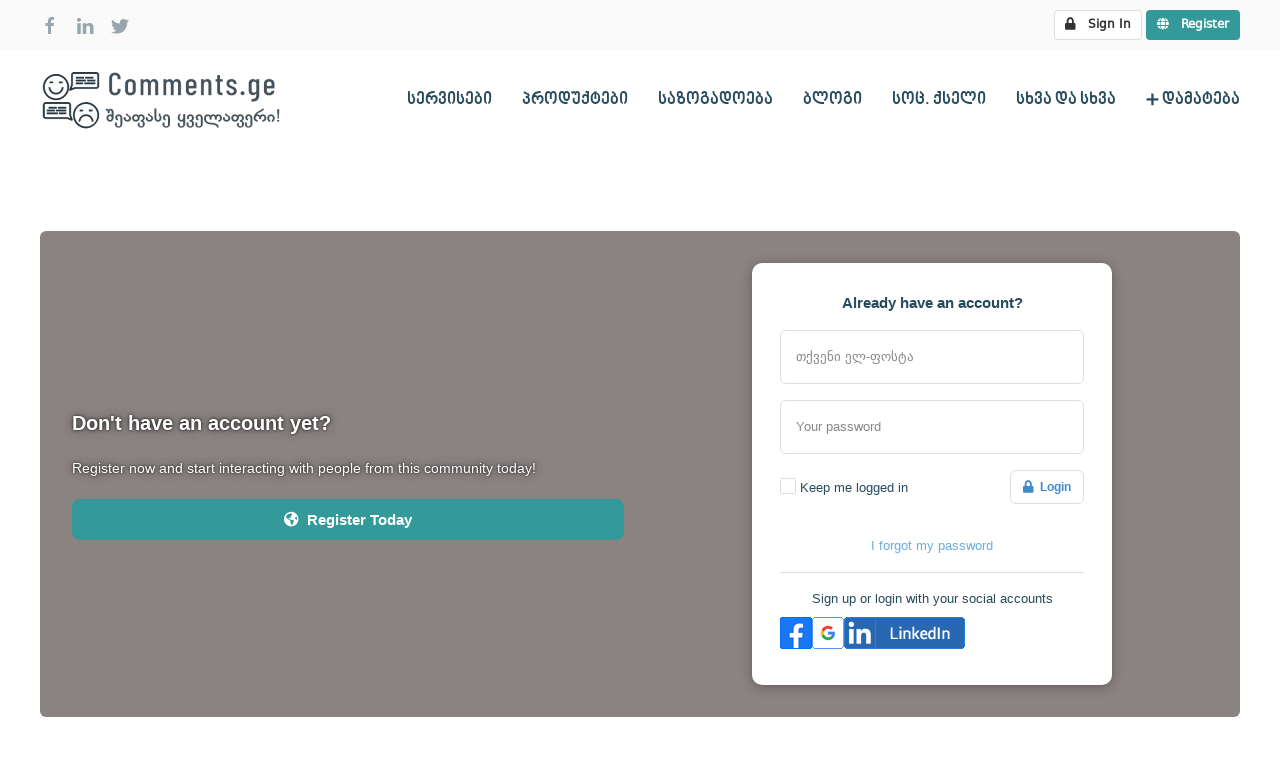

--- FILE ---
content_type: text/html; charset=utf-8
request_url: https://comments.ge/component/easysocial/?id=164
body_size: 10250
content:
<!DOCTYPE html>
<html prefix="og: http://ogp.me/ns# fb: http://ogp.me/ns/fb#" lang="en-gb" dir="ltr" vocab="http://schema.org/">
    <head>
        <meta http-equiv="X-UA-Compatible" content="IE=edge">
        <meta name="viewport" content="width=device-width, initial-scale=1">
        <link rel="shortcut icon" href="/images/32.png">
        <link rel="apple-touch-icon" href="/images/256.png">
        <meta charset="utf-8" />
	<base href="https://comments.ge/component/easysocial/" />
	<meta name="keywords" content="რევიუები, რეიტინგები, რეიტინგი, რევიუ, შეფასება, შეფასებები" />
	<meta name="apple-mobile-web-app-title" content="სოც. ქსელი" />
	<meta name="apple-mobile-web-app-capable" content="yes" />
	<meta name="robots" content="max-snippet:-1, max-image-preview:large, max-video-preview:-1" />
	<meta name="description" content="შეაფასეთ ყველაფერი! მაღაზია, რესტორანი, აფთიაქი, კლინიკა, მუსიკოსი, მწერალი, ხელვანი, პოლიტიკოსი, " />
	<meta name="generator" content="Joomla! - Open Source Content Management" />
	<title>Dashboard</title>
	<link href="/s?format=feed&type=rss" rel="alternate" type="application/rss+xml" title="RSS 2.0" />
	<link href="/s?format=feed&type=atom" rel="alternate" type="application/atom+xml" title="Atom 1.0" />
	<link href="https://comments.ge/component/easysocial/?shortcutmanifest=true" rel="manifest" />
	<link href="https://comments.ge/images/easysocial_override/mobile_icon.png" rel="apple-touch-icon" />
	<link href="/favicon.ico" rel="shortcut icon" type="image/vnd.microsoft.icon" />
	<link href="https://comments.ge/media/com_easysocial/apps/user/jreviews/assets/styles/style.css" rel="stylesheet" />
	<link href="/media/com_easysocial/fonts/font-awesome/css/all.min.css" rel="stylesheet" />
	<link href="/components/com_easysocial/themes/vortex/styles/style.min.css?76e991ef18f00ccead0908dad1e8ca36=1" rel="stylesheet" />
	<link href="/media/sourcecoast/css/sc_bootstrap.css" rel="stylesheet" />
	<link href="/media/sourcecoast/css/common.css" rel="stylesheet" />
	<link href="/components/com_seoglossary/assets/css/jquery.qtip.css" rel="stylesheet" />
	<link href="/templates/yootheme/css/theme.16.css?1759354639" rel="stylesheet" />
	<link href="/templates/yootheme/css/theme.update.css?2.4.12" rel="stylesheet" />
	<style>

.qtip{width:95%!important;max-width:200px;}.qtip-default .qtip-titlebar{
					background-color:#F1F1F1;
					color:#444444;
					border-color: #E2E2E2;	
					}
					.qtip-content
					{
					background-color:#FFFFFF;
					color:#444444;
					border-color: #E2E2E2;	
					}
					.qtip-default
					{
					background-color:#F1F1F1;
					border:1px solid #E2E2E2;
					color:#444444;
					font-size:12px;
					}
					
					
	</style>
	<script src="/components/com_jfbconnect/includes/jfbconnect.js?v=6"></script>
	<script src="/media/jui/js/jquery.min.js?0bccd1028732162675110919e0d777cd"></script>
	<script src="/media/jui/js/jquery-noconflict.js?0bccd1028732162675110919e0d777cd"></script>
	<script src="/media/jui/js/jquery-migrate.min.js?0bccd1028732162675110919e0d777cd"></script>
	<script src="/components/com_seoglossary/assets/js/jquery.qtip.js"></script>
	<script src="/templates/yootheme/vendor/assets/uikit/dist/js/uikit.min.js?2.4.12"></script>
	<script src="/templates/yootheme/vendor/assets/uikit/dist/js/uikit-icons-juno.min.js?2.4.12"></script>
	<script src="/templates/yootheme/js/theme.js?2.4.12"></script>
	<script>
document.addEventListener('DOMContentLoaded', function() {
            Array.prototype.slice.call(document.querySelectorAll('a span[id^="cloak"]')).forEach(function(span) {
                span.innerText = span.textContent;
            });
        });jQuery(document).ready(function() {jQuery('.mytool a,.mytool abbr').qtip({
			style: { classes: 'qtip-plain' },
			position: {
				   my: 'bottom center',
				   at:'top center',
				   target: 'mouse' ,
				   viewport: jQuery(window),
					adjust: {
					    method: 'flipinvert'
					}
			},
			content: {      
			    text: function(event, api) {
		        return jQuery(this).attr('title');
			},
			title: function(event, api) {
		        return jQuery(this).text();
			}
			
			},
				hide: {
				delay: '500'
				}
			})});
	</script>
	<!--googleoff: index-->
<script>
window.es = {
	"environment": "production",
	"rootUrl": "https://comments.ge",
	"ajaxUrl": "https://comments.ge/?option=com_easysocial&lang=",
	"baseUrl": "https://comments.ge/index.php?option=com_easysocial&lang=none",
	"locationLanguage": "en-GB",
	"gmapsApiKey": "AIzaSyD0bUZouOuUylZhKfUksagm3HzWn2au2M8",
	"requireGmaps": true,
	"token": "503d09def332b373a9367510962930af",
	"mobile": false,
	"appendTitle": "none",
	"siteName": "Comments.ge  - კომენტარები და შეფასებები",
	"locale": "en-GB",
	"momentLang": "en-gb",
	"direction": "ltr",
	"ios": false,
	"android": false,
	"tablet": false,
	"isHttps": true,
	"version": "76e991ef18f00ccead0908dad1e8ca36",
	"scriptVersioning": true
};
</script>
<!--googleon: index-->
	<script src="/media/com_easysocial/scripts/site-4.0.10.min.js"></script>
	<style type="text/css">
/* Max width specific stream elements due to it will affect vertical spaces. */
/*
#es .es-stream-preview .es-photos,
#es .es-stream-embed.is-link,
#es .es-stream-embed.is-ads,
#es .es-stream-embed.is-video {
	max-width: 640px;
}
*/
#es .es-mobile-filter-slider .is-active .es-mobile-filter-slider__btn,
#es .es-mobile-filter-slider .is-active .es-mobile-filter-slider__btn:focus,
#es .es-mobile-filter-slider .is-active .es-mobile-filter-slider__btn:active,
#es .es-story-privacy .es-privacy .es-privacy-toggle,
#es .btn-es-primary {

	background: #339999 !important;
	color: #ffffff !important;
	border-color: rgba(51,153,153, 0) !important;
}

#es .es-mobile-filter-slider .is-active .es-mobile-filter-slider__btn:hover,

#es .es-story-privacy .es-privacy .es-privacy-toggle:hover,
#es .es-story-privacy .es-privacy .es-privacy-toggle:focus,
#es .es-story-privacy .es-privacy .es-privacy-toggle:active,
#es .btn-es-primary:hover,
#es .btn-es-primary:active,
#es .btn-es-primary:focus {
	background-color: #246b6b !important;
}



/** Danger **/
#es .btn-es-danger {
	background: #f65b5b !important;
	color: #ffffff !important;
	border-color: rgba(246,91,91, 0) !important;
}

#es .btn-es-danger:hover,
#es .btn-es-danger:active,
#es .btn-es-danger:focus {
	background-color: #f32121 !important;
}

#es .btn-es-danger-o:hover, #es .btn-es-danger-o:active, #es .btn-es-danger-o {
	color: #f65b5b !important;
}

/** Default **/
#es .es-mobile-filter-slider__btn,
#es .btn-es-default {
	background: #ffffff !important;
	color: #333333 !important;
	border: 1px solid rgba(51,51,51, 0.2) !important;
}

#es .btn-es-default-o,
#es .btn-es-default-o:hover,
#es .btn-es-default-o:active,
#es .btn-es-default-o:focus {
	background: #ffffff !important;
	color: #333333 !important;
}

/** Success **/
#es .btn-es-success {
	background: #4fc251 !important;
	color: #ffffff !important;
	border-color: rgba(79,194,81, 0) !important;
}

#es .btn-es-success:hover,
#es .btn-es-success:active,
#es .btn-es-success:focus {
	background-color: #379d38 !important;
}

#es .btn-es-success-o,
#es .btn-es-success-o:hover,
#es .btn-es-success-o:active,
#es .btn-es-success-o:focus {
	color: #4fc251 !important;
}


#es .es-stream .es-stream-content.es-story--bg-1 a,
#es .es-stream .es-stream-content.es-story--bg-1 a:hover,
#es .es-stream .es-stream-content.es-story--bg-1 a:focus {
	font-weight: 700;
	text-decoration: underline;
	color: #000000 !important;
}

#es .es-stream .es-stream-content.es-story--bg-1 {
	line-height: 1.5;
	min-height: 40px;
	text-align: center;
	font-size: 20px;
	font-weight: bold;
	border-radius: 4px;
}

#es .es-stream .es-stream-content.es-story--bg-1 .es-stream-info-meta {
	font-size: 16px;
	font-weight: normal;
}

#es .es-story--bg-1 .es-story-panel-contents .es-story-panel-content {
	color: #000000 !important;
}

#es .es-story--bg-1 .es-story-textfield {
	font-size: 20px;
	line-height: 1.5;
	font-weight: 700;
}

#es .es-story--bg-1 .es-story-textfield,
#es .es-story--bg-1 {
	color: #000000 !important;

	
		background-image: -webkit-linear-gradient(left, #FFD1CD 0%, #D5FFFA 100%) !important;
	background-image: -o-linear-gradient(left, #FFD1CD 0%, #D5FFFA 100%) !important;
	background-image: linear-gradient(to right, #FFD1CD 0%, #D5FFFA 100%) !important;
	background-repeat: repeat-x !important;
	}
#es .es-story--bg-1 .es-story-meta,
#es .es-story--bg-1 .es-stream-info-meta {
	color: #000000 !important;
}
#es .es-story--bg-1 .es-story-textfield::-webkit-input-placeholder {
	color: #000000 !important;
	opacity: .7 !important;
}
#es .es-story--bg-1 .es-story-textfield::-moz-placeholder {
	color: #000000 !important;
	opacity: .7 !important;
}
#es .es-story--bg-1 .es-story-textfield:-ms-input-placeholder {
	color: #000000 !important;
	opacity: .7 !important;
}
#es .es-story--bg-1 .es-story-textfield:-moz-placeholder {
	color: #000000 !important;
	opacity: .7 !important;
}

#es .es-stream .es-stream-content.es-story--bg-2 a,
#es .es-stream .es-stream-content.es-story--bg-2 a:hover,
#es .es-stream .es-stream-content.es-story--bg-2 a:focus {
	font-weight: 700;
	text-decoration: underline;
	color: #000000 !important;
}

#es .es-stream .es-stream-content.es-story--bg-2 {
	line-height: 1.5;
	min-height: 40px;
	text-align: center;
	font-size: 20px;
	font-weight: bold;
	border-radius: 4px;
}

#es .es-stream .es-stream-content.es-story--bg-2 .es-stream-info-meta {
	font-size: 16px;
	font-weight: normal;
}

#es .es-story--bg-2 .es-story-panel-contents .es-story-panel-content {
	color: #000000 !important;
}

#es .es-story--bg-2 .es-story-textfield {
	font-size: 20px;
	line-height: 1.5;
	font-weight: 700;
}

#es .es-story--bg-2 .es-story-textfield,
#es .es-story--bg-2 {
	color: #000000 !important;

	
		background-image: -webkit-linear-gradient(left, #FFAFBC 0%, #FFC3A0 100%) !important;
	background-image: -o-linear-gradient(left, #FFAFBC 0%, #FFC3A0 100%) !important;
	background-image: linear-gradient(to right, #FFAFBC 0%, #FFC3A0 100%) !important;
	background-repeat: repeat-x !important;
	}
#es .es-story--bg-2 .es-story-meta,
#es .es-story--bg-2 .es-stream-info-meta {
	color: #000000 !important;
}
#es .es-story--bg-2 .es-story-textfield::-webkit-input-placeholder {
	color: #000000 !important;
	opacity: .7 !important;
}
#es .es-story--bg-2 .es-story-textfield::-moz-placeholder {
	color: #000000 !important;
	opacity: .7 !important;
}
#es .es-story--bg-2 .es-story-textfield:-ms-input-placeholder {
	color: #000000 !important;
	opacity: .7 !important;
}
#es .es-story--bg-2 .es-story-textfield:-moz-placeholder {
	color: #000000 !important;
	opacity: .7 !important;
}

#es .es-stream .es-stream-content.es-story--bg-3 a,
#es .es-stream .es-stream-content.es-story--bg-3 a:hover,
#es .es-stream .es-stream-content.es-story--bg-3 a:focus {
	font-weight: 700;
	text-decoration: underline;
	color: #FFFFFF !important;
}

#es .es-stream .es-stream-content.es-story--bg-3 {
	line-height: 1.5;
	min-height: 40px;
	text-align: center;
	font-size: 20px;
	font-weight: bold;
	border-radius: 4px;
}

#es .es-stream .es-stream-content.es-story--bg-3 .es-stream-info-meta {
	font-size: 16px;
	font-weight: normal;
}

#es .es-story--bg-3 .es-story-panel-contents .es-story-panel-content {
	color: #FFFFFF !important;
}

#es .es-story--bg-3 .es-story-textfield {
	font-size: 20px;
	line-height: 1.5;
	font-weight: 700;
}

#es .es-story--bg-3 .es-story-textfield,
#es .es-story--bg-3 {
	color: #FFFFFF !important;

	
		background-image: -webkit-linear-gradient(left, #DFAFFD 0%, #4E6FFB 100%) !important;
	background-image: -o-linear-gradient(left, #DFAFFD 0%, #4E6FFB 100%) !important;
	background-image: linear-gradient(to right, #DFAFFD 0%, #4E6FFB 100%) !important;
	background-repeat: repeat-x !important;
	}
#es .es-story--bg-3 .es-story-meta,
#es .es-story--bg-3 .es-stream-info-meta {
	color: #FFFFFF !important;
}
#es .es-story--bg-3 .es-story-textfield::-webkit-input-placeholder {
	color: #FFFFFF !important;
	opacity: .7 !important;
}
#es .es-story--bg-3 .es-story-textfield::-moz-placeholder {
	color: #FFFFFF !important;
	opacity: .7 !important;
}
#es .es-story--bg-3 .es-story-textfield:-ms-input-placeholder {
	color: #FFFFFF !important;
	opacity: .7 !important;
}
#es .es-story--bg-3 .es-story-textfield:-moz-placeholder {
	color: #FFFFFF !important;
	opacity: .7 !important;
}

#es .es-stream .es-stream-content.es-story--bg-4 a,
#es .es-stream .es-stream-content.es-story--bg-4 a:hover,
#es .es-stream .es-stream-content.es-story--bg-4 a:focus {
	font-weight: 700;
	text-decoration: underline;
	color: #000000 !important;
}

#es .es-stream .es-stream-content.es-story--bg-4 {
	line-height: 1.5;
	min-height: 40px;
	text-align: center;
	font-size: 20px;
	font-weight: bold;
	border-radius: 4px;
}

#es .es-stream .es-stream-content.es-story--bg-4 .es-stream-info-meta {
	font-size: 16px;
	font-weight: normal;
}

#es .es-story--bg-4 .es-story-panel-contents .es-story-panel-content {
	color: #000000 !important;
}

#es .es-story--bg-4 .es-story-textfield {
	font-size: 20px;
	line-height: 1.5;
	font-weight: 700;
}

#es .es-story--bg-4 .es-story-textfield,
#es .es-story--bg-4 {
	color: #000000 !important;

	
		background-image: -webkit-linear-gradient(left, #87FCC4 0%, #EBE7B3 100%) !important;
	background-image: -o-linear-gradient(left, #87FCC4 0%, #EBE7B3 100%) !important;
	background-image: linear-gradient(to right, #87FCC4 0%, #EBE7B3 100%) !important;
	background-repeat: repeat-x !important;
	}
#es .es-story--bg-4 .es-story-meta,
#es .es-story--bg-4 .es-stream-info-meta {
	color: #000000 !important;
}
#es .es-story--bg-4 .es-story-textfield::-webkit-input-placeholder {
	color: #000000 !important;
	opacity: .7 !important;
}
#es .es-story--bg-4 .es-story-textfield::-moz-placeholder {
	color: #000000 !important;
	opacity: .7 !important;
}
#es .es-story--bg-4 .es-story-textfield:-ms-input-placeholder {
	color: #000000 !important;
	opacity: .7 !important;
}
#es .es-story--bg-4 .es-story-textfield:-moz-placeholder {
	color: #000000 !important;
	opacity: .7 !important;
}

#es .es-stream .es-stream-content.es-story--bg-5 a,
#es .es-stream .es-stream-content.es-story--bg-5 a:hover,
#es .es-stream .es-stream-content.es-story--bg-5 a:focus {
	font-weight: 700;
	text-decoration: underline;
	color: #FFFFFF !important;
}

#es .es-stream .es-stream-content.es-story--bg-5 {
	line-height: 1.5;
	min-height: 40px;
	text-align: center;
	font-size: 20px;
	font-weight: bold;
	border-radius: 4px;
}

#es .es-stream .es-stream-content.es-story--bg-5 .es-stream-info-meta {
	font-size: 16px;
	font-weight: normal;
}

#es .es-story--bg-5 .es-story-panel-contents .es-story-panel-content {
	color: #FFFFFF !important;
}

#es .es-story--bg-5 .es-story-textfield {
	font-size: 20px;
	line-height: 1.5;
	font-weight: 700;
}

#es .es-story--bg-5 .es-story-textfield,
#es .es-story--bg-5 {
	color: #FFFFFF !important;

	
		background-image: -webkit-linear-gradient(left, #ED9286 0%, #D73E68 100%) !important;
	background-image: -o-linear-gradient(left, #ED9286 0%, #D73E68 100%) !important;
	background-image: linear-gradient(to right, #ED9286 0%, #D73E68 100%) !important;
	background-repeat: repeat-x !important;
	}
#es .es-story--bg-5 .es-story-meta,
#es .es-story--bg-5 .es-stream-info-meta {
	color: #FFFFFF !important;
}
#es .es-story--bg-5 .es-story-textfield::-webkit-input-placeholder {
	color: #FFFFFF !important;
	opacity: .7 !important;
}
#es .es-story--bg-5 .es-story-textfield::-moz-placeholder {
	color: #FFFFFF !important;
	opacity: .7 !important;
}
#es .es-story--bg-5 .es-story-textfield:-ms-input-placeholder {
	color: #FFFFFF !important;
	opacity: .7 !important;
}
#es .es-story--bg-5 .es-story-textfield:-moz-placeholder {
	color: #FFFFFF !important;
	opacity: .7 !important;
}


</style>
	<script>

//<![CDATA[

	EasySocial.module("init", function($) {

	this.resolve();

	

	


}).done();


//]]>

</script>
	<script type="text/javascript">jfbc.base = 'https://comments.ge/';
jfbc.return_url = 'L2NvbXBvbmVudC9lYXN5c29jaWFsLz9pZD0xNjQ=';
jfbc.token = '503d09def332b373a9367510962930af';
jfbc.login.logout_facebook = false;
jfbc.login.scope = 'email';
jfbc.login.show_modal = '1';
jfbc.login.use_popup = false;
jfbc.login.auto = '1';
jfbc.login.logged_in = false;
jfbc.init();
</script>
	
	
	<script>

	
	function isSiteOnline(callback) {
		// try to load favicon
		var timer = setTimeout(function(){
			// timeout after 5 seconds
			callback(false);
		},5000)

		var img = document.createElement("img");
		img.onload = function() {
			clearTimeout(timer);
			callback(true);
		}

		img.onerror = function() {
			clearTimeout(timer);
			callback(false);
		}

		img.src = "https://www.facebook.com/favicon.ico";
	}

	isSiteOnline(function(found){
		if (found) {
			EasySocial.require()
			.script('//connect.facebook.net/en_US/all.js')
			.done(function($) {

				window.FB.init({
					appId: "479587622576601",
					status: true,
					cookie: true,
					xfbml: false
				});

				FB.getLoginStatus(function(response) {

					if (response.status == 'unknown' || response.status == 'not_authorized') {
						return;
					}

					// The user has previously already connected with the app, so we just redirect to log them in
					if (response.status == 'connected') {

						// Check if the user is associated with any accounts
						EasySocial.ajax('site/views/oauth/validateId', {
							"id": response.authResponse.userID
						}).done(function(valid) {

							if (valid) {
								window.location = 'https://www.facebook.com/dialog/oauth?client_id=479587622576601&redirect_uri=https%3A%2F%2Fcomments.ge%2Findex.php%3Foption%3Dcom_easysocial%26view%3Dregistration%26layout%3DoauthLogin%26client%3Dfacebook&state=7aca0f9dacec3a3a162e22b4c1c14687&scope=email';
							}
						});
						
						return;
					}
				});
			});
		} else {
			// site is offline (or favicon not found, or server is too slow)
		}
	})


</script>
	<!-- Start: Google Structured Data -->
            
<script type="application/ld+json">
{
    "@context": "https://schema.org",
    "@type": "BreadcrumbList",
    "itemListElement": [
        {
            "@type": "ListItem",
            "position": 1,
            "name": "Home",
            "item": "https://comments.ge/"
        },
        {
            "@type": "ListItem",
            "position": 2,
            "name": "Dashboard",
            "item": "https://comments.ge/component/easysocial/"
        }
    ]
}
</script>
            <!-- End: Google Structured Data -->
	<script>var $theme = {};</script>

    </head>
    <body class="h2"><script type="text/javascript">
  
  window.fbAsyncInit = function() {
    FB.init({version: 'v11.0',appId: '314652090177057', status: true, cookie: true, xfbml: false});
FB.Event.subscribe('comment.create', jfbc.social.facebook.comment.create);
FB.Event.subscribe('comment.remove', jfbc.social.facebook.comment.remove);
FB.Event.subscribe('auth.authResponseChange', function(response) {jfbc.login.facebook_onlogin();});
  };
  (function(d, s, id){
     var js, fjs = d.getElementsByTagName(s)[0];
     if (d.getElementById(id)) {return;}
     js = d.createElement(s); js.id = id;
     js.src = "//connect.facebook.net/ka_GE/sdk.js";
     fjs.parentNode.insertBefore(js, fjs);
   }(document, 'script', 'facebook-jssdk'));
</script>




        
        
        <div class="tm-page">

                        
<div class="tm-header-mobile uk-hidden@s">

<div uk-sticky cls-active="uk-navbar-sticky" sel-target=".uk-navbar-container">

    <div class="uk-navbar-container">
        <nav uk-navbar>

                        <div class="uk-navbar-left">

                
                                <a class="uk-navbar-toggle" href="#tm-mobile" uk-toggle>
                    <div uk-navbar-toggle-icon></div>
                                    </a>
                
                
            </div>
            
                        <div class="uk-navbar-center">
                
<a href="https://comments.ge/" class="uk-navbar-item uk-logo">
    <img alt="COMMENTS.GE" src="/templates/yootheme/cache/logo-comments-234ebd9a.webp" srcset="/templates/yootheme/cache/logo-comments-234ebd9a.webp 240w, /templates/yootheme/cache/logo-comments-5f70d508.webp 479w, /templates/yootheme/cache/logo-comments-a21f68d3.webp 480w" sizes="(min-width: 240px) 240px" data-width="240" data-height="60"></a>
                            </div>
            
            
        </nav>
    </div>

    
</div>

<div id="tm-mobile" uk-offcanvas mode="reveal" overlay>
    <div class="uk-offcanvas-bar">

        <button class="uk-offcanvas-close" type="button" uk-close></button>

        
            
<div class="uk-child-width-1-1" uk-grid>    <div>
<div class="uk-panel" id="module-menu-mobile">

    
    
<ul class="uk-nav uk-nav-default">
    
	<li><a href="/personebi">ცნობადი სახეები</a></li>
	<li><a href="/kveba">კვების ობიექტები</a></li>
	<li><a href="/magaziebi">მაღაზიები</a></li>
	<li><a href="/sakvebi-produqtebi">პროდუქტები</a></li>
	<li><a href="/serivices/fitnesi/silamazis-saloni">სილამაზის სალონები</a></li>
	<li><a href="/fitnes-klubebi">ფიტნეს კლუბები</a></li>
	<li><a href="/md">მედია</a></li>
	<li><a href="/md/georgian-youtube">GEO YOUTUBERS</a></li>
	<li><a href="/blogs">ბ ლ ო გ ე ბ ი</a></li></ul>

</div>
</div>    <div>
<div class="uk-panel" id="module-tm-2">

    
    
<div class="uk-margin-remove-last-child custom" >
    <ul class="uk-flex-inline uk-flex-middle uk-flex-nowrap uk-grid-small" uk-grid="">
                    <li>
                <a href="https://facebook.com" class="uk-icon-link" target="_blank" uk-icon="{&quot;icon&quot;:&quot;facebook&quot;}"></a>
            </li>
                    <li>
                <a href="https://linkedin.com" class="uk-icon-link" target="_blank" uk-icon="{&quot;icon&quot;:&quot;linkedin&quot;}"></a>
            </li>
                    <li>
                <a href="https://twitter.com" class="uk-icon-link" target="_blank" uk-icon="{&quot;icon&quot;:&quot;twitter&quot;}"></a>
            </li>
            </ul>
</div>

</div>
</div></div>

            
    </div>
</div>

</div>


<div class="tm-toolbar tm-toolbar-default uk-visible@s">
    <div class="uk-container uk-flex uk-flex-middle">

                <div>
            <div class="uk-grid-medium uk-child-width-auto uk-flex-middle" uk-grid="margin: uk-margin-small-top">

                                <div>
<div class="uk-panel" id="module-tm-1">

    
    
<div class="uk-margin-remove-last-child custom" >
    <ul class="uk-flex-inline uk-flex-middle uk-flex-nowrap uk-grid-small" uk-grid="">
                    <li>
                <a href="https://facebook.com" class="uk-icon-link" target="_blank" uk-icon="{&quot;icon&quot;:&quot;facebook&quot;}"></a>
            </li>
                    <li>
                <a href="https://linkedin.com" class="uk-icon-link" target="_blank" uk-icon="{&quot;icon&quot;:&quot;linkedin&quot;}"></a>
            </li>
                    <li>
                <a href="https://twitter.com" class="uk-icon-link" target="_blank" uk-icon="{&quot;icon&quot;:&quot;twitter&quot;}"></a>
            </li>
            </ul>
</div>

</div>
</div>
                
                
            </div>
        </div>
        
                <div class="uk-margin-auto-left">
            <div class="uk-grid-medium uk-child-width-auto uk-flex-middle" uk-grid="margin: uk-margin-small-top">
                <div>
<div class="uk-panel" id="module-881">

    
    <div id="es" class="mod-es mod-es-dropdown-menu ">
			<a href="javascript:void(0);" class="btn btn-es-default-o btn-sm"
			data-module-dropdown-login-wrapper
			data-popbox=""
			data-popbox-id="es"
			data-popbox-component="popbox--navbar"
			data-popbox-type="navbar-signin"
			data-popbox-toggle="click"
			data-popbox-target=".mod-popbox-dropdown"
			data-popbox-position="bottom"
			data-popbox-collision="flip none"
			data-popbox-offset="10"
			rel="nofollow"
		>
			<i class="fa fa-lock"></i>&nbsp; Sign In		</a>

				<a href="/s/registration" class="btn btn-es-primary btn-sm">
			<i class="fa fa-globe"></i>&nbsp; Register		</a>
		
		<div data-module-dropdown-login class="mod-popbox-dropdown" style="display:none;">
			<div class="popbox-dropdown">
				<div class="popbox-dropdown__hd">
					<div class="o-flag o-flag--rev">
						<div class="o-flag__body">
							<div class="popbox-dropdown__title">Sign In</div>
						</div>
					</div>
				</div>

				<div class="popbox-dropdown__bd">
					<form action="/advanced-search" method="post" class="popbox-dropdown-signin">

						<div class="o-form-group o-form-group--float">
	
	<input type="text"
	name="username"
	id="es-username"	class="o-form-control o-float-label__input "
	value=""
		autocomplete="off" />
	<label class="o-control-label" for="es-username">Your email address</label>
</div>

						<div class="o-form-group o-form-group--float">
	
	<input type="password" 
	name="password" 
	id="es-password"	class="o-form-control o-float-label__input " 
	value="" 
		autocomplete="off" />	<label class="o-control-label" for="es-password">Your password</label>
</div>

						
						<div class="o-row">
							<div class="o-col o-col--8" style="display: none;">
								<div class="o-checkbox o-checkbox--sm">
									<input type="checkbox" name="remember" id="es-mod-remember" checked="checked" />
									<label for="es-mod-remember">Remember me</label>
								</div>
							</div>
							<div class="o-col">
								<button class="btn btn-es-primary t-lg-pull-right" data-login-submit>Login</button>
							</div>
						</div>

												<div class="popbox-dropdown__social t-lg-mt--md">
														<div class="t-text--center t-lg-mt--md">
								<div class="jfbconnect-wrapper">
			<div class="sourcecoast login ns-bs5"><div class="row-fluid"><div class="social-login mr-2 facebook jfbcLogin pull-left" >
        <a class="sc_fblogin" href="javascript:void(0)" onclick="jfbc.login.provider('facebook');">
            <img src="/media/sourcecoast/images/provider/facebook/icon.png" alt="Login With Facebook" title="Login With Facebook"/></a>
            </div><div class="social-login mr-2 google scGoogleLogin pull-left" >
        <a class="sc_gologin" href="javascript:void(0)" onclick="jfbc.login.provider('google');">
            <img src="/media/sourcecoast/images/provider/google/icon.png" alt="Login With Google" title="Login With Google"/></a>
            </div><div class="social-login mr-2 linkedin scLinkedInLogin pull-left" >
        <a class="sc_lilogin" href="javascript:void(0)" onclick="jfbc.login.provider('linkedin');">
            <img src="/media/sourcecoast/images/provider/linkedin/icon_label.png" alt="Login With LinkedIn" title="Login With LinkedIn"/></a>
            </div></div></div>	</div>							</div>
													</div>
						
						<input type="hidden" name="option" value="com_easysocial" />
						<input type="hidden" name="controller" value="account" />
						<input type="hidden" name="task" value="login" />
						<input type="hidden" name="return" value="L2FkdmFuY2VkLXNlYXJjaC90YWcvcGhvbmVudW1iZXIvKDU5MSkrNzQrNDcrNzcvP2NyaXRlcmlhPTUwJmxpc3R2aWV3PTE=" />
						<input type="hidden" name="c0977aa03253100cc9507efb0e0d3c69" value="1" />
					</form>
				</div>

				<div class="popbox-dropdown__ft">
					<ul class="g-list-inline g-list-inline--dashed t-text--center">
												<li>
							<a href="/s/account/lostpassword" class="popbox-dropdown__note">
								I forgot my password							</a>
						</li>
					</ul>

				</div>
			</div>
		</div>
	</div>

</div>
</div>
            </div>
        </div>
        
    </div>
</div>

<div class="tm-header uk-visible@s" uk-header>



        <div uk-sticky media="@s" cls-active="uk-navbar-sticky" sel-target=".uk-navbar-container">
    
        <div class="uk-navbar-container">

            <div class="uk-container">
                <nav class="uk-navbar" uk-navbar="{&quot;align&quot;:&quot;left&quot;,&quot;boundary&quot;:&quot;!.uk-navbar-container&quot;}">

                                        <div class="uk-navbar-left">

                                                    
<a href="https://comments.ge/" class="uk-navbar-item uk-logo">
    <img alt="COMMENTS.GE" src="/templates/yootheme/cache/logo-comments-234ebd9a.webp" srcset="/templates/yootheme/cache/logo-comments-234ebd9a.webp 240w, /templates/yootheme/cache/logo-comments-5f70d508.webp 479w, /templates/yootheme/cache/logo-comments-a21f68d3.webp 480w" sizes="(min-width: 240px) 240px" data-width="240" data-height="60"></a>
                                                    
                        
                    </div>
                    
                    
                                        <div class="uk-navbar-right">

                                                    
<ul class="uk-navbar-nav">
    
	<li class="uk-parent"><a class="" href>  სერვისები</a>
	<div class="uk-navbar-dropdown" uk-drop="{&quot;clsDrop&quot;:&quot;uk-navbar-dropdown&quot;,&quot;flip&quot;:&quot;x&quot;,&quot;pos&quot;:&quot;bottom-justify&quot;,&quot;boundary&quot;:&quot;!.uk-navbar-container&quot;,&quot;boundaryAlign&quot;:true,&quot;mode&quot;:&quot;click,hover&quot;}"><div class="uk-navbar-dropdown-grid uk-child-width-1-5" uk-grid><div><ul class="uk-nav uk-navbar-dropdown-nav">

		<li class="uk-parent"><a href="/connect">კომუნიკაციები</a>
		<ul class="uk-nav-sub">

			<li><a href="/connect/mob-oper">მობ. ოპერატორები</a></li>
			<li><a href="/connect/safosto">საფოსტო სერვისები</a></li>
			<li><a href="/connect/interneti">NET  პროვაიდერები</a></li></ul></li></ul></div><div><ul class="uk-nav uk-navbar-dropdown-nav">

		<li class="uk-parent"><a href="/kveba">კვების ობიექტები</a>
		<ul class="uk-nav-sub">

			<li><a href="/kveba/restorani">რესტორნები</a></li>
			<li><a href="/kveba/kafeebi">კაფეები</a></li>
			<li><a href="/kveba/barebi">ბარები</a></li>
			<li><a href="/kveba/pabebi">პაბები</a></li>
			<li><a href="/kveba/swrafikveba">სწრაფი კვება</a></li>
			<li><a href="/sashaurmeebi">საშაურმეები</a></li></ul></li></ul></div><div><ul class="uk-nav uk-navbar-dropdown-nav">

		<li class="uk-parent"><a href="/magaziebi">მაღაზიები</a>
		<ul class="uk-nav-sub">

			<li><a href="/hipermarketebi">ჰიპერმარკეტები</a></li>
			<li><a href="/teqnikis">ტექნიკის მაღაზიები</a></li>
			<li><a href="/cignis-magaziebi">წიგნის მაღაზიები</a></li>
			<li><a href="/ubnis">უბნის მაღაზიები</a></li>
			<li><a href="/avejis">ავეჯის მაღზიები</a></li>
			<li><a href="/zoomagaziebi">ზოომაღაზიები</a></li>
			<li><a href="/tambaqosmagazi">თამბაქოს მაღაზიები</a></li>
			<li><a href="/suvenirebis">საჩუქრები</a></li>
			<li><a href="/alkoholuri">ალკოჰოლის მაღაზიები</a></li></ul></li></ul></div><div><ul class="uk-nav uk-navbar-dropdown-nav">

		<li class="uk-parent"><a class="" href>ჯანმრთელობა &amp;  სილამაზე</a>
		<ul class="uk-nav-sub">

			<li><a href="/fitnes-klubebi">ფიტნეს კლუბები</a></li>
			<li><a href="/estetikuri-medicinis-centrebi">ესთეტიკ ცენტრები</a></li>
			<li><a href="/serivices/fitnesi/silamazis-saloni">სილამაზის სალონები</a></li>
			<li><a href="/aftiaqebi">აფთიაქები</a></li></ul></li></ul></div><div><ul class="uk-nav uk-navbar-dropdown-nav">

		<li class="uk-parent"><a href="/bavshvebi">სხვა და სხვა</a>
		<ul class="uk-nav-sub">

			<li><a href="/bavshvebi/bavshvta-centri">გასართობი ცენტრები</a></li>
			<li><a href="/bavshvebi/sabavshvo-bagi">საბავშვო ბაღები</a></li>
			<li><a href="/azartuli-tamashebi/kazino">კაზინოები</a></li>
			<li><a href="/azartuli-tamashebi/totalizatori">ტოტალიზატორები</a></li>
			<li><a href="/samsheneblo-kompaniebi">სამშენებლოები</a></li></ul></li></ul></div></div></div></li>
	<li class="uk-parent"><a class="" href>პროდუქტები</a>
	<div class="uk-navbar-dropdown"><div class="uk-navbar-dropdown-grid uk-child-width-1-1" uk-grid><div><ul class="uk-nav uk-navbar-dropdown-nav">

		<li><a href="/sakvebi-_-produqtebi">საკვები პროდუქტები</a></li>
		<li><a href="/nakini">ნაყინი</a></li>
		<li><a href="/sasmelebi/ludi">ლუდი</a></li>
		<li><a href="/sasmelebi/gvino">ღვინო</a></li>
		<li><a href="/sasmelebi/yava">ყავა</a></li>
		<li><a href="/sasmelebi/chai">ჩაი</a></li>
		<li><a href="/magalalkoholuri">ვისკი, არაყი &amp; ...</a></li>
		<li><a href="/ualkoholo">წვენი, ლიმონათი &amp; ...</a></li></ul></div></div></div></li>
	<li class="uk-parent"><a class="" href>საზოგადოება</a>
	<div class="uk-navbar-dropdown uk-navbar-dropdown-width-3"><div class="uk-navbar-dropdown-grid uk-child-width-1-3" uk-grid><div><ul class="uk-nav uk-navbar-dropdown-nav">

		<li class="uk-parent"><a href="/md">მედია</a>
		<ul class="uk-nav-sub">

			<li><a href="/md/tv">ტელევიზიები</a></li>
			<li><a href="/md/gad">გადაცემები</a></li>
			<li class="uk-parent"><a href="/md/saitebi">ინტერნეტ მედია</a>
			<ul>

				<li><a href="/sazogadoeba/med/5555/vebgverdebi">ვებ-გვერდები</a></li>
				<li><a href="/md/georgian-youtube">ქართული Youtube</a></li></ul></li>
			<li><a href="/md/jurnali-gazeti">ბეჭდური მედია</a></li>
			<li><a href="/md/rad">რადიო</a></li>
			<li><a href="/sazogadoeba/med/gamomcemlobebi">გამომცემლობები</a></li></ul></li></ul></div><div><ul class="uk-nav uk-navbar-dropdown-nav">

		<li class="uk-parent"><a href="/personebi">ცნობადი სახეები</a>
		<ul class="uk-nav-sub">

			<li><a href="/shoubiznesi">შოუ-ბიზნესი</a></li>
			<li><a href="/inteleqtualebi">ინტელექტუალები</a></li>
			<li><a href="/politikosebi">პოლიტიკოსები</a></li>
			<li><a href="/sasulieropirebi">სასულიერო პირები</a></li>
			<li><a href="/biznesmenebi">ბიზნესმენები </a></li>
			<li><a href="/axalisaxeebi">ახალი სახეები </a></li></ul></li></ul></div><div><ul class="uk-nav uk-navbar-dropdown-nav">

		<li class="uk-parent"><a href="#">Geo Art</a>
		<ul class="uk-nav-sub">

			<li><a href="/sazogadoeba/geoart/momgerlebi">მომღერლები</a></li>
			<li><a href="/sazogadoeba/geoart/kompozitorebi">კომპოზიტორები</a></li>
			<li><a href="/sazogadoeba/geoart/musikaluri-bendebi">მუსიკალური ბენდები</a></li>
			<li><a href="/sazogadoeba/geoart/individualuri-shemsruleblebi">Singer-songwriters</a></li></ul></li></ul></div></div></div></li>
	<li><a href="/blogs">ბლოგი</a></li>
	<li class="uk-parent"><a class="" href>სოც. ქსელი</a>
	<div class="uk-navbar-dropdown"><div class="uk-navbar-dropdown-grid uk-child-width-1-1" uk-grid><div><ul class="uk-nav uk-navbar-dropdown-nav">

		<li><a href="/soc/timeline">თაიმლაინი</a></li>
		<li><a href="/reviews">ბოლო შეფასებები</a></li>
		<li><a href="/soc/shemfaseblebi">აქტიური შემფასებლები</a></li>
		<li><a href="/soc/leaderboard">ლიდერბორდი</a></li>
		<li><a href="/prf">მომხმარებელები</a></li></ul></div></div></div></li>
	<li class="uk-parent"><a class="" href>სხვა და სხვა</a>
	<div class="uk-navbar-dropdown"><div class="uk-navbar-dropdown-grid uk-child-width-1-1" uk-grid><div><ul class="uk-nav uk-navbar-dropdown-nav">

		<li class="uk-nav-header">კარიერა</li>
		<li><a href="/leqsikoni">ლექსიკონი</a></li>
		<li><a href="/polls">გამოკითხვა</a></li>
		<li><a href="/receptebi">რეცეპტები</a></li>
		<li><a href="/?Itemid=1777">Staff Only </a></li>
		<li><a href="/testebi">ტესტები</a></li>
		<li><a href="/frazebi">ფრაზები</a></li></ul></div></div></div></li>
	<li><a href="/damateba">➕ დამატება</a></li></ul>

                        
                        

                    </div>
                    
                </nav>
            </div>

        </div>

        </div>
    





</div>
            
            

            
            <div id="tm-main"  class="tm-main uk-section uk-section-default" uk-height-viewport="expand: true">
                <div class="uk-container">

                    
                            
            
            <div id="system-message-container" data-messages="[]">
</div>

            <div id="es" class="es-component es-frontend es-main  is-desktop" data-es-structure>
	 
			<div class="t-mb--md">
			
				</div>
	
	
	
	
	<div>
	<div class="es-login t-lg-mb--lg" data-dashboard-guest-login>
	<div class="es-login-box" style="background-color:#8a8382;">
		<div class="o-row">
			<div class="o-col--6">
				<div class="es-login-box__msg">
															<div class="register-wrap">
							<div class="es-login-box__msg-title">
								Don't have an account yet?							</div>

							<div class="es-login-box__msg-desc">Register now and start interacting with people from this community today!</div>

							<div class="t-text--center">
								<a href="/s/registration" class="btn btn-es-primary btn-block btn-lg" type="button" data-registermini-submit>
									<i class="fa fa-globe-americas"></i>&nbsp; Register Today								</a>
							</div>
						</div>
													</div>
			</div>

			<div class="o-col--6">
				<div class="es-login-box__form-wrap">
					<form name="loginbox" id="loginbox" method="post" action="/component/easysocial/" class="es-login-box__form">
						<div class="es-login-box__form-title">
							Already have an account?						</div>

						<fieldset class="t-lg-mt--lg">
							<div class="o-form-group o-form-group--float">
	
	<input type="text"
	name="username"
	id="es-username"	class="o-form-control o-float-label__input "
	value=""
		autocomplete="off" />
	<label class="o-control-label" for="es-username">თქვენი ელ-ფოსტა</label>
</div>

							<div class="o-form-group o-form-group--float">
	
	<input type="password" 
	name="password" 
	id="es-password"	class="o-form-control o-float-label__input " 
	value="" 
		autocomplete="off" />	<label class="o-control-label" for="es-password">Your password</label>
</div>

							
							<div class="o-grid-sm">
								<div class="o-grid-sm__cell">
									<div class="xes-login-box__rmb">
										<div class="o-checkbox">
											<input type="checkbox" id="es-quick-remember" type="checkbox" name="remember" value="1" />
											<label for="es-quick-remember">
												Keep me logged in											</label>
										</div>
									</div>
								</div>
								<div class="o-grid-sm__cell o-grid-sm__cell--right">
									<button type="submit" class="btn btn-es-primary-o" data-login-submit><i class="fa fa-lock"></i>&nbsp; Login</button>
								</div>
							</div>

							<hr />

							<div class="t-text--center t-lg-mb--md">
																	<a href="/s/account/lostpassword"> I forgot my password</a>
															</div>

														<hr class="es-hr" />

							<div class="t-text--center t-lg-mb--md">
								Sign up or login with your social accounts							</div>

							<div class="es-login-social-container">

																<div class="es-login-social-container__cell">
									<div class="jfbconnect-wrapper">
			<div class="sourcecoast login ns-bs5"><div class="row-fluid"><div class="social-login mr-2 facebook jfbcLogin pull-left" >
        <a class="sc_fblogin" href="javascript:void(0)" onclick="jfbc.login.provider('facebook');">
            <img src="/media/sourcecoast/images/provider/facebook/icon.png" alt="Login With Facebook" title="Login With Facebook"/></a>
            </div><div class="social-login mr-2 google scGoogleLogin pull-left" >
        <a class="sc_gologin" href="javascript:void(0)" onclick="jfbc.login.provider('google');">
            <img src="/media/sourcecoast/images/provider/google/icon.png" alt="Login With Google" title="Login With Google"/></a>
            </div><div class="social-login mr-2 linkedin scLinkedInLogin pull-left" >
        <a class="sc_lilogin" href="javascript:void(0)" onclick="jfbc.login.provider('linkedin');">
            <img src="/media/sourcecoast/images/provider/linkedin/icon_label.png" alt="Login With LinkedIn" title="Login With LinkedIn"/></a>
            </div></div></div>	</div>								</div>
								
								
								
								
								
							</div>
													</fieldset>

						<input type="hidden" name="task" value="login" data-table-grid-task />
<input type="hidden" name="boxchecked" value="0" data-table-grid-box-checked />

<input type="hidden" name="option" value="com_easysocial" />
<input type="hidden" name="controller" value="account" data-table-grid-controller />


<input type="hidden" name="503d09def332b373a9367510962930af" value="1" />
						<input type="hidden" name="return" value="L2NvbXBvbmVudC9lYXN5c29jaWFsLz9pZD0xNjQ="  />
						<input type="hidden" name="returnFailed" value="L2NvbXBvbmVudC9lYXN5c29jaWFsLz9pZD0xNjQ="  />
					</form>
				</div>
			</div>
		</div>
	</div>
</div>
</div>


	
	<div><script>

	EasySocial
.require()
.script('shared/fields/base', 'shared/fields/validate')
.done(function($) {
	// Implement the controller on the fields
	$('[data-registermini-fields-item]').addController(EasySocial.Controller.Field.Base, {
		"userid": 0,
		"mode": "registermini"
	});

	$('[data-registermini-submit]').on('click', function() {
		var button = $(this);

		if (button.enabled()) {
			// Disable the button to prevent multiple clicks
			button.disabled(true);

			var form = button.closest('[data-registermini-form]');

			form.validate({
					"mode": "onRegisterMini"
				}).done(function() {
					button.enabled(true);

					form.submit();
				}).fail(function() {
					button.enabled(true);
				});
		}
	});
});

</script><script>

	EasySocial.require()
.done(function($){

});


</script></div>

	<div data-es-popbox-error style="display:none;">Unable to load tooltip content.</div>
</div>

            
                        
                </div>
            </div>
            
            

             
<div class="uk-section-default uk-section">
    
        
        
        
            
                                <div class="uk-container">                
                    
                    <div class="tm-grid-expand uk-child-width-1-1 uk-grid-margin" uk-grid="">
<div>
    
        
            
            
                <div>
<div class="uk-child-width-1-1" uk-grid="">    <div>
<div class="uk-panel" id="module-750">

    
    
<ul class="uk-subnav">
    <li><a href="/terms">წესები და პირობები</a></li><li><a href="/?Itemid=1702">საავტორო უფლებები</a></li><li><a href="/privacy">კონფიდენციალობა</a></li><li><a href="/contact">კონტაქტი</a></li><li><a href="/?Itemid=1987">თქვენი ბიზნესისთვის</a></li><li><a href="/?Itemid=2025">.</a></li></ul>

</div>
</div>    <div>
<div class="uk-panel" id="module-369">

    
    
<div class="uk-margin-remove-last-child custom"><p>© 2018 comments.ge | By <span><a style="color: #000000;" href="https://view.ge/%E1%83%A1%E1%83%90%E1%83%98%E1%83%A2%E1%83%98%E1%83%A1-%E1%83%93%E1%83%90%E1%83%9B%E1%83%96%E1%83%90%E1%83%93%E1%83%94%E1%83%91%E1%83%90" target="_blank" rel="noopener noreferrer">view.ge</a></span></p></div>

</div>
</div></div></div>
            
        
    
</div>
</div>
                                </div>
                
            
        
    
</div>

        </div>

        
        

    			<!-- Google Analytics -->
			<script>
			(function(i,s,o,g,r,a,m){i['GoogleAnalyticsObject']=r;i[r]=i[r]||function(){
			(i[r].q=i[r].q||[]).push(arguments)},i[r].l=1*new Date();a=s.createElement(o),
			m=s.getElementsByTagName(o)[0];a.async=1;a.src=g;m.parentNode.insertBefore(a,m)
			})(window,document,'script','//www.google-analytics.com/analytics.js','ga');

			ga('create', 'UA-144901626-1', 'auto');
			ga('send', 'pageview');
			
			</script>
			<!-- End Google Analytics --><div id="jfbcLoginModal" class="sourcecoast modal ns-bs5" style="display:none"><div class="modal-body">You are now being logged in using your Facebook credentials</div></div></body>
</html>


--- FILE ---
content_type: text/css
request_url: https://comments.ge/media/com_easysocial/apps/user/jreviews/assets/styles/style.css
body_size: 769
content:
/**
 * Activities
**/
.jrActivity {
    display: -webkit-flex;
    display: -ms-flexbox;
    display: -ms-flex;
    display: flex;
    -webkit-flex-flow: row;
    -ms-flex-flow: row;
    flex-flow: row;
}
.jrActivityThumb {
  -webkit-flex: 0 0 30%;
  -ms-flex: 0 0 30%;
  flex: 0 0 30%;
  max-width: 300px;
  margin-right: 12px;
}
.jrActivityContent {
  -webkit-flex: 0 0 1;
  -ms-flex: 0 0 1;
  flex: 0 0 1;
}

@media (max-width: 480px) {
  .jrActivity {
    -webkit-flex-flow: row wrap;
    -ms-flex-flow: row wrap;
    flex-flow: row wrap;
  }

  .jrActivityThumb {
    -webkit-flex: 100%;
    -ms-flex: 100%;
    flex: 100%;
    max-width: 100%;
    padding: 0;
    margin-right: 0;
    margin-bottom: 10px;
    text-align: center;
  }
}

.jrActivityQuote {
  margin-top: 5px;
}
.jrActivity .jrRatingStarsUser,
.jrActivity .jrRatingStarsEditor,
.jrActivity .jrRatingStarsUser div,
.jrActivity .jrRatingStarsEditor div {
  background: url(images/rating_stars.png) 0 0 repeat-x;
  height: 16px;
  font-size: 1px;
}
.jrActivity .jrRatingStarsUser,
.jrActivity .jrRatingStarsEditor {
  width: 80px;
  margin-top: 3px;
  text-align: left;
}
.jrActivity .jrRatingStarsUser div {
  background-position: 0 -16px;
}
.jrActivity .jrRatingStarsEditor div {
  background-position: 0 -32px;
}
.jrActivity blockquote:before {
  color: #A5A5A5;
  content: "\201C"!important;
  font-family: Georgia, serif!important;
  font-size: 4em;
  line-height: 0.1em;
  margin-right: 0.2em;
  vertical-align: -0.4em;
}

/**
 * Icons
**/
@font-face {
  font-family: 'jrIcons';
  src: url('fonts/jrIcons.eot');
  src: url('fonts/jrIcons.eot?#iefix') format('embedded-opentype'), url('fonts/jrIcons.svg#jrIcons') format('svg'), url('fonts/jrIcons.woff') format('woff'), url('fonts/jrIcons.ttf') format('truetype');
  font-weight: normal;
  font-style: normal;
}
/* Use the following CSS code if you want to have a class per icon */
[class*="ijreviews"] {
  display: inline-block;
  line-height: 1;
}
[class*="ijreviews"]:before {
  font-family: 'jrIcons';
  font-style: normal;
  font-weight: normal;
  display: inline-block;
  text-decoration: inherit;
  speak: none;
  -webkit-font-smoothing: antialiased;
}
.es-streams .ijreviews-listing:before {
  content: "\e000";
}
.es-streams .ijreviews-review:before {
  content: "\e008";
}
.es-streams .ijreviews-vote-yes:before {
  content: "\e00c";
}
.es-streams .ijreviews-vote-no:before {
  content: "\e00d";
}
.es-streams .ijreviews-discussion:before {
  content: "\e00a";
}
.es-streams .ijreviews-photo:before {
  content: "\e010";
}
.es-streams .ijreviews-video:before{
  content: "\e011";
}
.es-streams .ijreviews-audio:before {
  content: "\e012";
}
.es-streams .ijreviews-attachment:before{
  content: "\e013";
}
.es-streams .ijreviews-medialike-yes:before {
  content: "\e00c";
}
.es-streams .ijreviews-medialike-no:before {
  content: "\e00d";
}
.es-streams .ijreviews-favorite-add:before{
  content: "\e023";
}
.es-streams .ijreviews-favorite-remove:before{
  content: "\e024";
}